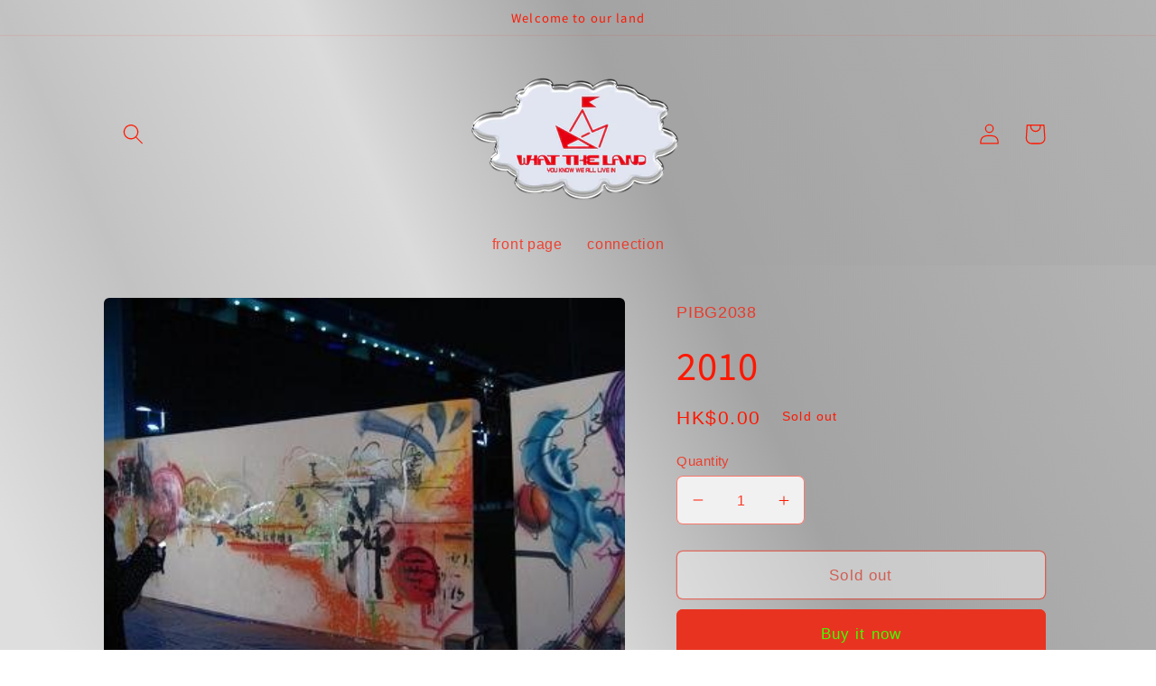

--- FILE ---
content_type: application/x-javascript; charset=utf-8
request_url: https://bundler.nice-team.net/app/shop/status/pibg2038.myshopify.com.js?1768966730
body_size: -354
content:
var bundler_settings_updated='1739323811';